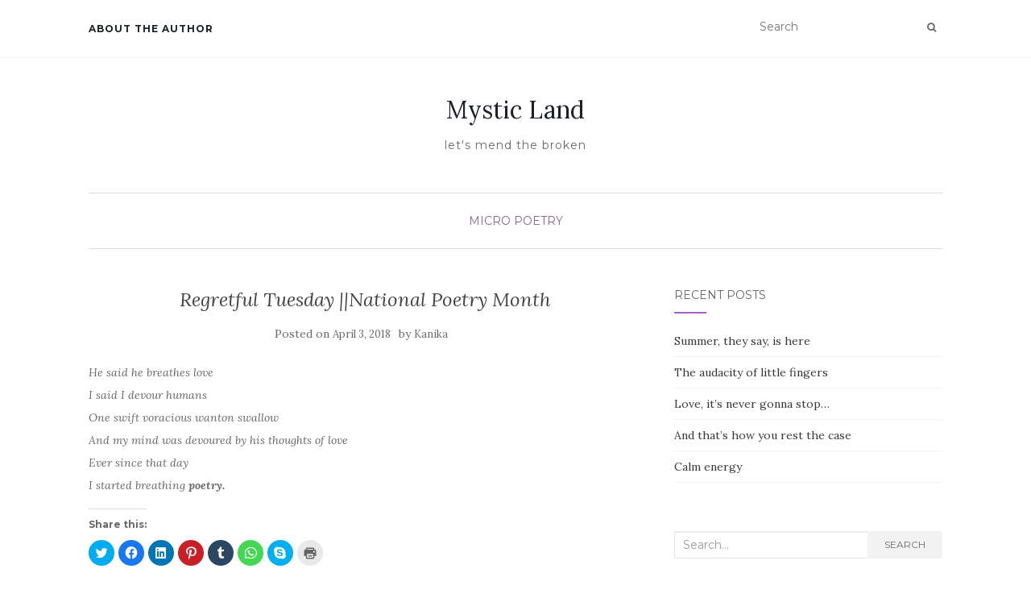

--- FILE ---
content_type: text/html; charset=UTF-8
request_url: https://kanikachughs.com/regretful-tuesday-national-poetry-month/
body_size: 13896
content:
<!doctype html>
	<!--[if !IE]>
	<html class="no-js non-ie" lang="en-GB"> <![endif]-->
	<!--[if IE 7 ]>
	<html class="no-js ie7" lang="en-GB"> <![endif]-->
	<!--[if IE 8 ]>
	<html class="no-js ie8" lang="en-GB"> <![endif]-->
	<!--[if IE 9 ]>
	<html class="no-js ie9" lang="en-GB"> <![endif]-->
	<!--[if gt IE 9]><!-->
<html class="no-js" lang="en-GB"> <!--<![endif]-->
<head>
<meta charset="UTF-8">
<meta name="viewport" content="width=device-width, initial-scale=1">
<link rel="profile" href="http://gmpg.org/xfn/11">
<link rel="pingback" href="https://kanikachughs.com/xmlrpc.php">

<title>Regretful Tuesday ||National Poetry Month &#8211; Mystic Land</title>
<meta name='robots' content='max-image-preview:large' />
<link rel='dns-prefetch' href='//secure.gravatar.com' />
<link rel='dns-prefetch' href='//fonts.googleapis.com' />
<link rel='dns-prefetch' href='//v0.wordpress.com' />
<link rel='dns-prefetch' href='//i0.wp.com' />
<link rel='dns-prefetch' href='//widgets.wp.com' />
<link rel='dns-prefetch' href='//s0.wp.com' />
<link rel='dns-prefetch' href='//0.gravatar.com' />
<link rel='dns-prefetch' href='//1.gravatar.com' />
<link rel='dns-prefetch' href='//2.gravatar.com' />
<link rel="alternate" type="application/rss+xml" title="Mystic Land &raquo; Feed" href="https://kanikachughs.com/feed/" />
<link rel="alternate" type="application/rss+xml" title="Mystic Land &raquo; Comments Feed" href="https://kanikachughs.com/comments/feed/" />
<link rel="alternate" type="application/rss+xml" title="Mystic Land &raquo; Regretful Tuesday ||National Poetry Month Comments Feed" href="https://kanikachughs.com/regretful-tuesday-national-poetry-month/feed/" />
<script type="text/javascript">
window._wpemojiSettings = {"baseUrl":"https:\/\/s.w.org\/images\/core\/emoji\/14.0.0\/72x72\/","ext":".png","svgUrl":"https:\/\/s.w.org\/images\/core\/emoji\/14.0.0\/svg\/","svgExt":".svg","source":{"concatemoji":"https:\/\/kanikachughs.com\/wp-includes\/js\/wp-emoji-release.min.js?ver=6.1.9"}};
/*! This file is auto-generated */
!function(e,a,t){var n,r,o,i=a.createElement("canvas"),p=i.getContext&&i.getContext("2d");function s(e,t){var a=String.fromCharCode,e=(p.clearRect(0,0,i.width,i.height),p.fillText(a.apply(this,e),0,0),i.toDataURL());return p.clearRect(0,0,i.width,i.height),p.fillText(a.apply(this,t),0,0),e===i.toDataURL()}function c(e){var t=a.createElement("script");t.src=e,t.defer=t.type="text/javascript",a.getElementsByTagName("head")[0].appendChild(t)}for(o=Array("flag","emoji"),t.supports={everything:!0,everythingExceptFlag:!0},r=0;r<o.length;r++)t.supports[o[r]]=function(e){if(p&&p.fillText)switch(p.textBaseline="top",p.font="600 32px Arial",e){case"flag":return s([127987,65039,8205,9895,65039],[127987,65039,8203,9895,65039])?!1:!s([55356,56826,55356,56819],[55356,56826,8203,55356,56819])&&!s([55356,57332,56128,56423,56128,56418,56128,56421,56128,56430,56128,56423,56128,56447],[55356,57332,8203,56128,56423,8203,56128,56418,8203,56128,56421,8203,56128,56430,8203,56128,56423,8203,56128,56447]);case"emoji":return!s([129777,127995,8205,129778,127999],[129777,127995,8203,129778,127999])}return!1}(o[r]),t.supports.everything=t.supports.everything&&t.supports[o[r]],"flag"!==o[r]&&(t.supports.everythingExceptFlag=t.supports.everythingExceptFlag&&t.supports[o[r]]);t.supports.everythingExceptFlag=t.supports.everythingExceptFlag&&!t.supports.flag,t.DOMReady=!1,t.readyCallback=function(){t.DOMReady=!0},t.supports.everything||(n=function(){t.readyCallback()},a.addEventListener?(a.addEventListener("DOMContentLoaded",n,!1),e.addEventListener("load",n,!1)):(e.attachEvent("onload",n),a.attachEvent("onreadystatechange",function(){"complete"===a.readyState&&t.readyCallback()})),(e=t.source||{}).concatemoji?c(e.concatemoji):e.wpemoji&&e.twemoji&&(c(e.twemoji),c(e.wpemoji)))}(window,document,window._wpemojiSettings);
</script>
<style type="text/css">
img.wp-smiley,
img.emoji {
	display: inline !important;
	border: none !important;
	box-shadow: none !important;
	height: 1em !important;
	width: 1em !important;
	margin: 0 0.07em !important;
	vertical-align: -0.1em !important;
	background: none !important;
	padding: 0 !important;
}
</style>
	<!-- `jetpack_related-posts` is included in the concatenated jetpack.css -->
<link rel='stylesheet' id='wp-block-library-css' href='https://kanikachughs.com/wp-includes/css/dist/block-library/style.min.css?ver=6.1.9' type='text/css' media='all' />
<style id='wp-block-library-inline-css' type='text/css'>
.has-text-align-justify{text-align:justify;}
</style>
<link rel='stylesheet' id='mediaelement-css' href='https://kanikachughs.com/wp-includes/js/mediaelement/mediaelementplayer-legacy.min.css?ver=4.2.17' type='text/css' media='all' />
<link rel='stylesheet' id='wp-mediaelement-css' href='https://kanikachughs.com/wp-includes/js/mediaelement/wp-mediaelement.min.css?ver=6.1.9' type='text/css' media='all' />
<link rel='stylesheet' id='classic-theme-styles-css' href='https://kanikachughs.com/wp-includes/css/classic-themes.min.css?ver=1' type='text/css' media='all' />
<style id='global-styles-inline-css' type='text/css'>
body{--wp--preset--color--black: #000000;--wp--preset--color--cyan-bluish-gray: #abb8c3;--wp--preset--color--white: #ffffff;--wp--preset--color--pale-pink: #f78da7;--wp--preset--color--vivid-red: #cf2e2e;--wp--preset--color--luminous-vivid-orange: #ff6900;--wp--preset--color--luminous-vivid-amber: #fcb900;--wp--preset--color--light-green-cyan: #7bdcb5;--wp--preset--color--vivid-green-cyan: #00d084;--wp--preset--color--pale-cyan-blue: #8ed1fc;--wp--preset--color--vivid-cyan-blue: #0693e3;--wp--preset--color--vivid-purple: #9b51e0;--wp--preset--gradient--vivid-cyan-blue-to-vivid-purple: linear-gradient(135deg,rgba(6,147,227,1) 0%,rgb(155,81,224) 100%);--wp--preset--gradient--light-green-cyan-to-vivid-green-cyan: linear-gradient(135deg,rgb(122,220,180) 0%,rgb(0,208,130) 100%);--wp--preset--gradient--luminous-vivid-amber-to-luminous-vivid-orange: linear-gradient(135deg,rgba(252,185,0,1) 0%,rgba(255,105,0,1) 100%);--wp--preset--gradient--luminous-vivid-orange-to-vivid-red: linear-gradient(135deg,rgba(255,105,0,1) 0%,rgb(207,46,46) 100%);--wp--preset--gradient--very-light-gray-to-cyan-bluish-gray: linear-gradient(135deg,rgb(238,238,238) 0%,rgb(169,184,195) 100%);--wp--preset--gradient--cool-to-warm-spectrum: linear-gradient(135deg,rgb(74,234,220) 0%,rgb(151,120,209) 20%,rgb(207,42,186) 40%,rgb(238,44,130) 60%,rgb(251,105,98) 80%,rgb(254,248,76) 100%);--wp--preset--gradient--blush-light-purple: linear-gradient(135deg,rgb(255,206,236) 0%,rgb(152,150,240) 100%);--wp--preset--gradient--blush-bordeaux: linear-gradient(135deg,rgb(254,205,165) 0%,rgb(254,45,45) 50%,rgb(107,0,62) 100%);--wp--preset--gradient--luminous-dusk: linear-gradient(135deg,rgb(255,203,112) 0%,rgb(199,81,192) 50%,rgb(65,88,208) 100%);--wp--preset--gradient--pale-ocean: linear-gradient(135deg,rgb(255,245,203) 0%,rgb(182,227,212) 50%,rgb(51,167,181) 100%);--wp--preset--gradient--electric-grass: linear-gradient(135deg,rgb(202,248,128) 0%,rgb(113,206,126) 100%);--wp--preset--gradient--midnight: linear-gradient(135deg,rgb(2,3,129) 0%,rgb(40,116,252) 100%);--wp--preset--duotone--dark-grayscale: url('#wp-duotone-dark-grayscale');--wp--preset--duotone--grayscale: url('#wp-duotone-grayscale');--wp--preset--duotone--purple-yellow: url('#wp-duotone-purple-yellow');--wp--preset--duotone--blue-red: url('#wp-duotone-blue-red');--wp--preset--duotone--midnight: url('#wp-duotone-midnight');--wp--preset--duotone--magenta-yellow: url('#wp-duotone-magenta-yellow');--wp--preset--duotone--purple-green: url('#wp-duotone-purple-green');--wp--preset--duotone--blue-orange: url('#wp-duotone-blue-orange');--wp--preset--font-size--small: 13px;--wp--preset--font-size--medium: 20px;--wp--preset--font-size--large: 36px;--wp--preset--font-size--x-large: 42px;--wp--preset--spacing--20: 0.44rem;--wp--preset--spacing--30: 0.67rem;--wp--preset--spacing--40: 1rem;--wp--preset--spacing--50: 1.5rem;--wp--preset--spacing--60: 2.25rem;--wp--preset--spacing--70: 3.38rem;--wp--preset--spacing--80: 5.06rem;}:where(.is-layout-flex){gap: 0.5em;}body .is-layout-flow > .alignleft{float: left;margin-inline-start: 0;margin-inline-end: 2em;}body .is-layout-flow > .alignright{float: right;margin-inline-start: 2em;margin-inline-end: 0;}body .is-layout-flow > .aligncenter{margin-left: auto !important;margin-right: auto !important;}body .is-layout-constrained > .alignleft{float: left;margin-inline-start: 0;margin-inline-end: 2em;}body .is-layout-constrained > .alignright{float: right;margin-inline-start: 2em;margin-inline-end: 0;}body .is-layout-constrained > .aligncenter{margin-left: auto !important;margin-right: auto !important;}body .is-layout-constrained > :where(:not(.alignleft):not(.alignright):not(.alignfull)){max-width: var(--wp--style--global--content-size);margin-left: auto !important;margin-right: auto !important;}body .is-layout-constrained > .alignwide{max-width: var(--wp--style--global--wide-size);}body .is-layout-flex{display: flex;}body .is-layout-flex{flex-wrap: wrap;align-items: center;}body .is-layout-flex > *{margin: 0;}:where(.wp-block-columns.is-layout-flex){gap: 2em;}.has-black-color{color: var(--wp--preset--color--black) !important;}.has-cyan-bluish-gray-color{color: var(--wp--preset--color--cyan-bluish-gray) !important;}.has-white-color{color: var(--wp--preset--color--white) !important;}.has-pale-pink-color{color: var(--wp--preset--color--pale-pink) !important;}.has-vivid-red-color{color: var(--wp--preset--color--vivid-red) !important;}.has-luminous-vivid-orange-color{color: var(--wp--preset--color--luminous-vivid-orange) !important;}.has-luminous-vivid-amber-color{color: var(--wp--preset--color--luminous-vivid-amber) !important;}.has-light-green-cyan-color{color: var(--wp--preset--color--light-green-cyan) !important;}.has-vivid-green-cyan-color{color: var(--wp--preset--color--vivid-green-cyan) !important;}.has-pale-cyan-blue-color{color: var(--wp--preset--color--pale-cyan-blue) !important;}.has-vivid-cyan-blue-color{color: var(--wp--preset--color--vivid-cyan-blue) !important;}.has-vivid-purple-color{color: var(--wp--preset--color--vivid-purple) !important;}.has-black-background-color{background-color: var(--wp--preset--color--black) !important;}.has-cyan-bluish-gray-background-color{background-color: var(--wp--preset--color--cyan-bluish-gray) !important;}.has-white-background-color{background-color: var(--wp--preset--color--white) !important;}.has-pale-pink-background-color{background-color: var(--wp--preset--color--pale-pink) !important;}.has-vivid-red-background-color{background-color: var(--wp--preset--color--vivid-red) !important;}.has-luminous-vivid-orange-background-color{background-color: var(--wp--preset--color--luminous-vivid-orange) !important;}.has-luminous-vivid-amber-background-color{background-color: var(--wp--preset--color--luminous-vivid-amber) !important;}.has-light-green-cyan-background-color{background-color: var(--wp--preset--color--light-green-cyan) !important;}.has-vivid-green-cyan-background-color{background-color: var(--wp--preset--color--vivid-green-cyan) !important;}.has-pale-cyan-blue-background-color{background-color: var(--wp--preset--color--pale-cyan-blue) !important;}.has-vivid-cyan-blue-background-color{background-color: var(--wp--preset--color--vivid-cyan-blue) !important;}.has-vivid-purple-background-color{background-color: var(--wp--preset--color--vivid-purple) !important;}.has-black-border-color{border-color: var(--wp--preset--color--black) !important;}.has-cyan-bluish-gray-border-color{border-color: var(--wp--preset--color--cyan-bluish-gray) !important;}.has-white-border-color{border-color: var(--wp--preset--color--white) !important;}.has-pale-pink-border-color{border-color: var(--wp--preset--color--pale-pink) !important;}.has-vivid-red-border-color{border-color: var(--wp--preset--color--vivid-red) !important;}.has-luminous-vivid-orange-border-color{border-color: var(--wp--preset--color--luminous-vivid-orange) !important;}.has-luminous-vivid-amber-border-color{border-color: var(--wp--preset--color--luminous-vivid-amber) !important;}.has-light-green-cyan-border-color{border-color: var(--wp--preset--color--light-green-cyan) !important;}.has-vivid-green-cyan-border-color{border-color: var(--wp--preset--color--vivid-green-cyan) !important;}.has-pale-cyan-blue-border-color{border-color: var(--wp--preset--color--pale-cyan-blue) !important;}.has-vivid-cyan-blue-border-color{border-color: var(--wp--preset--color--vivid-cyan-blue) !important;}.has-vivid-purple-border-color{border-color: var(--wp--preset--color--vivid-purple) !important;}.has-vivid-cyan-blue-to-vivid-purple-gradient-background{background: var(--wp--preset--gradient--vivid-cyan-blue-to-vivid-purple) !important;}.has-light-green-cyan-to-vivid-green-cyan-gradient-background{background: var(--wp--preset--gradient--light-green-cyan-to-vivid-green-cyan) !important;}.has-luminous-vivid-amber-to-luminous-vivid-orange-gradient-background{background: var(--wp--preset--gradient--luminous-vivid-amber-to-luminous-vivid-orange) !important;}.has-luminous-vivid-orange-to-vivid-red-gradient-background{background: var(--wp--preset--gradient--luminous-vivid-orange-to-vivid-red) !important;}.has-very-light-gray-to-cyan-bluish-gray-gradient-background{background: var(--wp--preset--gradient--very-light-gray-to-cyan-bluish-gray) !important;}.has-cool-to-warm-spectrum-gradient-background{background: var(--wp--preset--gradient--cool-to-warm-spectrum) !important;}.has-blush-light-purple-gradient-background{background: var(--wp--preset--gradient--blush-light-purple) !important;}.has-blush-bordeaux-gradient-background{background: var(--wp--preset--gradient--blush-bordeaux) !important;}.has-luminous-dusk-gradient-background{background: var(--wp--preset--gradient--luminous-dusk) !important;}.has-pale-ocean-gradient-background{background: var(--wp--preset--gradient--pale-ocean) !important;}.has-electric-grass-gradient-background{background: var(--wp--preset--gradient--electric-grass) !important;}.has-midnight-gradient-background{background: var(--wp--preset--gradient--midnight) !important;}.has-small-font-size{font-size: var(--wp--preset--font-size--small) !important;}.has-medium-font-size{font-size: var(--wp--preset--font-size--medium) !important;}.has-large-font-size{font-size: var(--wp--preset--font-size--large) !important;}.has-x-large-font-size{font-size: var(--wp--preset--font-size--x-large) !important;}
.wp-block-navigation a:where(:not(.wp-element-button)){color: inherit;}
:where(.wp-block-columns.is-layout-flex){gap: 2em;}
.wp-block-pullquote{font-size: 1.5em;line-height: 1.6;}
</style>
<!-- `jetpack_likes` is included in the concatenated jetpack.css -->
<link rel='stylesheet' id='activello-bootstrap-css' href='https://kanikachughs.com/wp-content/themes/activello/assets/css/bootstrap.min.css?ver=6.1.9' type='text/css' media='all' />
<link rel='stylesheet' id='activello-icons-css' href='https://kanikachughs.com/wp-content/themes/activello/assets/css/font-awesome.min.css?ver=6.1.9' type='text/css' media='all' />
<link rel='stylesheet' id='activello-fonts-css' href='//fonts.googleapis.com/css?family=Lora%3A400%2C400italic%2C700%2C700italic%7CMontserrat%3A400%2C700%7CMaven+Pro%3A400%2C700&#038;ver=6.1.9' type='text/css' media='all' />
<link rel='stylesheet' id='activello-style-css' href='https://kanikachughs.com/wp-content/themes/activello/style.css?ver=6.1.9' type='text/css' media='all' />
<!-- `jetpack-subscriptions` is included in the concatenated jetpack.css -->
<!-- `sharedaddy` is included in the concatenated jetpack.css -->
<link rel='stylesheet' id='social-logos-css' href='https://kanikachughs.com/wp-content/plugins/jetpack/_inc/social-logos/social-logos.min.css?ver=11.8.6' type='text/css' media='all' />
<link rel='stylesheet' id='jetpack_css-css' href='https://kanikachughs.com/wp-content/plugins/jetpack/css/jetpack.css?ver=11.8.6' type='text/css' media='all' />
<script type='text/javascript' id='jetpack_related-posts-js-extra'>
/* <![CDATA[ */
var related_posts_js_options = {"post_heading":"h4"};
/* ]]> */
</script>
<script type='text/javascript' src='https://kanikachughs.com/wp-content/plugins/jetpack/_inc/build/related-posts/related-posts.min.js?ver=20211209' id='jetpack_related-posts-js'></script>
<script type='text/javascript' src='https://kanikachughs.com/wp-includes/js/jquery/jquery.min.js?ver=3.6.1' id='jquery-core-js'></script>
<script type='text/javascript' src='https://kanikachughs.com/wp-includes/js/jquery/jquery-migrate.min.js?ver=3.3.2' id='jquery-migrate-js'></script>
<script type='text/javascript' src='https://kanikachughs.com/wp-content/themes/activello/assets/js/vendor/modernizr.min.js?ver=6.1.9' id='activello-modernizr-js'></script>
<script type='text/javascript' src='https://kanikachughs.com/wp-content/themes/activello/assets/js/vendor/bootstrap.min.js?ver=6.1.9' id='activello-bootstrapjs-js'></script>
<script type='text/javascript' src='https://kanikachughs.com/wp-content/themes/activello/assets/js/functions.min.js?ver=6.1.9' id='activello-functions-js'></script>
<link rel="https://api.w.org/" href="https://kanikachughs.com/wp-json/" /><link rel="alternate" type="application/json" href="https://kanikachughs.com/wp-json/wp/v2/posts/2754" /><link rel="EditURI" type="application/rsd+xml" title="RSD" href="https://kanikachughs.com/xmlrpc.php?rsd" />
<link rel="wlwmanifest" type="application/wlwmanifest+xml" href="https://kanikachughs.com/wp-includes/wlwmanifest.xml" />
<meta name="generator" content="WordPress 6.1.9" />
<link rel="canonical" href="https://kanikachughs.com/regretful-tuesday-national-poetry-month/" />
<link rel='shortlink' href='https://wp.me/p95Fdd-Iq' />
<link rel="alternate" type="application/json+oembed" href="https://kanikachughs.com/wp-json/oembed/1.0/embed?url=https%3A%2F%2Fkanikachughs.com%2Fregretful-tuesday-national-poetry-month%2F" />
<link rel="alternate" type="text/xml+oembed" href="https://kanikachughs.com/wp-json/oembed/1.0/embed?url=https%3A%2F%2Fkanikachughs.com%2Fregretful-tuesday-national-poetry-month%2F&#038;format=xml" />
	<style>img#wpstats{display:none}</style>
		<style type="text/css"></style>	<style type="text/css">
		#social li{
			display: inline-block;
		}
		#social li,
		#social ul {
			border: 0!important;
			list-style: none;
			padding-left: 0;
			text-align: center;
		}
		#social li a[href*="twitter.com"] .fa:before,
		.fa-twitter:before {
			content: "\f099"
		}
		#social li a[href*="facebook.com"] .fa:before,
		.fa-facebook-f:before,
		.fa-facebook:before {
			content: "\f09a"
		}
		#social li a[href*="github.com"] .fa:before,
		.fa-github:before {
			content: "\f09b"
		}
		#social li a[href*="/feed"] .fa:before,
		.fa-rss:before {
			content: "\f09e"
		}
		#social li a[href*="pinterest.com"] .fa:before,
		.fa-pinterest:before {
			content: "\f0d2"
		}
		#social li a[href*="plus.google.com"] .fa:before,
		.fa-google-plus:before {
			content: "\f0d5"
		}
		#social li a[href*="linkedin.com"] .fa:before,
		.fa-linkedin:before {
			content: "\f0e1"
		}
		#social li a[href*="youtube.com"] .fa:before,
		.fa-youtube:before {
			content: "\f167"
		}
		#social li a[href*="instagram.com"] .fa:before,
		.fa-instagram:before {
			content: "\f16d"
		}
		#social li a[href*="flickr.com"] .fa:before,
		.fa-flickr:before {
			content: "\f16e"
		}
		#social li a[href*="tumblr.com"] .fa:before,
		.fa-tumblr:before {
			content: "\f173"
		}
		#social li a[href*="dribbble.com"] .fa:before,
		.fa-dribbble:before {
			content: "\f17d"
		}
		#social li a[href*="skype.com"] .fa:before,
		.fa-skype:before {
			content: "\f17e"
		}
		#social li a[href*="foursquare.com"] .fa:before,
		.fa-foursquare:before {
			content: "\f180"
		}
		#social li a[href*="vimeo.com"] .fa:before,
		.fa-vimeo-square:before {
			content: "\f194"
		}
		#social li a[href*="weheartit.com"] .fa:before,
		.fa-heart:before {
			content: "\f004"
		}
		#social li a[href*="spotify.com"] .fa:before,
		.fa-spotify:before {
			content: "\f1bc"
		}
		#social li a[href*="soundcloud.com"] .fa:before,
		.fa-soundcloud:before {
			content: "\f1be"
		}
	</style><style type="text/css">.recentcomments a{display:inline !important;padding:0 !important;margin:0 !important;}</style>
<!-- Jetpack Open Graph Tags -->
<meta property="og:type" content="article" />
<meta property="og:title" content="Regretful Tuesday ||National Poetry Month" />
<meta property="og:url" content="https://kanikachughs.com/regretful-tuesday-national-poetry-month/" />
<meta property="og:description" content="He said he breathes love I said I devour humans One swift voracious wanton swallow And my mind was devoured by his thoughts of love Ever since that day I started breathing poetry." />
<meta property="article:published_time" content="2018-04-03T06:36:39+00:00" />
<meta property="article:modified_time" content="2018-04-03T16:17:12+00:00" />
<meta property="og:site_name" content="Mystic Land" />
<meta property="og:image" content="https://i0.wp.com/kanikachughs.com/wp-content/uploads/2020/10/wp-1603724726076.jpg?fit=1920%2C1920&#038;ssl=1" />
<meta property="og:image:width" content="1920" />
<meta property="og:image:height" content="1920" />
<meta property="og:image:alt" content="" />
<meta property="og:locale" content="en_GB" />
<meta name="twitter:creator" content="@Kanikschugh" />
<meta name="twitter:site" content="@kanikschugh" />
<meta name="twitter:text:title" content="Regretful Tuesday ||National Poetry Month" />
<meta name="twitter:image" content="https://i0.wp.com/kanikachughs.com/wp-content/uploads/2020/10/wp-1603724726076.jpg?fit=240%2C240&amp;ssl=1" />
<meta name="twitter:card" content="summary" />

<!-- End Jetpack Open Graph Tags -->
<link rel="icon" href="https://i0.wp.com/kanikachughs.com/wp-content/uploads/2020/10/wp-1603724726076.jpg?fit=32%2C32&#038;ssl=1" sizes="32x32" />
<link rel="icon" href="https://i0.wp.com/kanikachughs.com/wp-content/uploads/2020/10/wp-1603724726076.jpg?fit=192%2C192&#038;ssl=1" sizes="192x192" />
<link rel="apple-touch-icon" href="https://i0.wp.com/kanikachughs.com/wp-content/uploads/2020/10/wp-1603724726076.jpg?fit=180%2C180&#038;ssl=1" />
<meta name="msapplication-TileImage" content="https://i0.wp.com/kanikachughs.com/wp-content/uploads/2020/10/wp-1603724726076.jpg?fit=270%2C270&#038;ssl=1" />

</head>

<body class="post-template-default single single-post postid-2754 single-format-standard has-sidebar-right">
<svg xmlns="http://www.w3.org/2000/svg" viewBox="0 0 0 0" width="0" height="0" focusable="false" role="none" style="visibility: hidden; position: absolute; left: -9999px; overflow: hidden;" ><defs><filter id="wp-duotone-dark-grayscale"><feColorMatrix color-interpolation-filters="sRGB" type="matrix" values=" .299 .587 .114 0 0 .299 .587 .114 0 0 .299 .587 .114 0 0 .299 .587 .114 0 0 " /><feComponentTransfer color-interpolation-filters="sRGB" ><feFuncR type="table" tableValues="0 0.49803921568627" /><feFuncG type="table" tableValues="0 0.49803921568627" /><feFuncB type="table" tableValues="0 0.49803921568627" /><feFuncA type="table" tableValues="1 1" /></feComponentTransfer><feComposite in2="SourceGraphic" operator="in" /></filter></defs></svg><svg xmlns="http://www.w3.org/2000/svg" viewBox="0 0 0 0" width="0" height="0" focusable="false" role="none" style="visibility: hidden; position: absolute; left: -9999px; overflow: hidden;" ><defs><filter id="wp-duotone-grayscale"><feColorMatrix color-interpolation-filters="sRGB" type="matrix" values=" .299 .587 .114 0 0 .299 .587 .114 0 0 .299 .587 .114 0 0 .299 .587 .114 0 0 " /><feComponentTransfer color-interpolation-filters="sRGB" ><feFuncR type="table" tableValues="0 1" /><feFuncG type="table" tableValues="0 1" /><feFuncB type="table" tableValues="0 1" /><feFuncA type="table" tableValues="1 1" /></feComponentTransfer><feComposite in2="SourceGraphic" operator="in" /></filter></defs></svg><svg xmlns="http://www.w3.org/2000/svg" viewBox="0 0 0 0" width="0" height="0" focusable="false" role="none" style="visibility: hidden; position: absolute; left: -9999px; overflow: hidden;" ><defs><filter id="wp-duotone-purple-yellow"><feColorMatrix color-interpolation-filters="sRGB" type="matrix" values=" .299 .587 .114 0 0 .299 .587 .114 0 0 .299 .587 .114 0 0 .299 .587 .114 0 0 " /><feComponentTransfer color-interpolation-filters="sRGB" ><feFuncR type="table" tableValues="0.54901960784314 0.98823529411765" /><feFuncG type="table" tableValues="0 1" /><feFuncB type="table" tableValues="0.71764705882353 0.25490196078431" /><feFuncA type="table" tableValues="1 1" /></feComponentTransfer><feComposite in2="SourceGraphic" operator="in" /></filter></defs></svg><svg xmlns="http://www.w3.org/2000/svg" viewBox="0 0 0 0" width="0" height="0" focusable="false" role="none" style="visibility: hidden; position: absolute; left: -9999px; overflow: hidden;" ><defs><filter id="wp-duotone-blue-red"><feColorMatrix color-interpolation-filters="sRGB" type="matrix" values=" .299 .587 .114 0 0 .299 .587 .114 0 0 .299 .587 .114 0 0 .299 .587 .114 0 0 " /><feComponentTransfer color-interpolation-filters="sRGB" ><feFuncR type="table" tableValues="0 1" /><feFuncG type="table" tableValues="0 0.27843137254902" /><feFuncB type="table" tableValues="0.5921568627451 0.27843137254902" /><feFuncA type="table" tableValues="1 1" /></feComponentTransfer><feComposite in2="SourceGraphic" operator="in" /></filter></defs></svg><svg xmlns="http://www.w3.org/2000/svg" viewBox="0 0 0 0" width="0" height="0" focusable="false" role="none" style="visibility: hidden; position: absolute; left: -9999px; overflow: hidden;" ><defs><filter id="wp-duotone-midnight"><feColorMatrix color-interpolation-filters="sRGB" type="matrix" values=" .299 .587 .114 0 0 .299 .587 .114 0 0 .299 .587 .114 0 0 .299 .587 .114 0 0 " /><feComponentTransfer color-interpolation-filters="sRGB" ><feFuncR type="table" tableValues="0 0" /><feFuncG type="table" tableValues="0 0.64705882352941" /><feFuncB type="table" tableValues="0 1" /><feFuncA type="table" tableValues="1 1" /></feComponentTransfer><feComposite in2="SourceGraphic" operator="in" /></filter></defs></svg><svg xmlns="http://www.w3.org/2000/svg" viewBox="0 0 0 0" width="0" height="0" focusable="false" role="none" style="visibility: hidden; position: absolute; left: -9999px; overflow: hidden;" ><defs><filter id="wp-duotone-magenta-yellow"><feColorMatrix color-interpolation-filters="sRGB" type="matrix" values=" .299 .587 .114 0 0 .299 .587 .114 0 0 .299 .587 .114 0 0 .299 .587 .114 0 0 " /><feComponentTransfer color-interpolation-filters="sRGB" ><feFuncR type="table" tableValues="0.78039215686275 1" /><feFuncG type="table" tableValues="0 0.94901960784314" /><feFuncB type="table" tableValues="0.35294117647059 0.47058823529412" /><feFuncA type="table" tableValues="1 1" /></feComponentTransfer><feComposite in2="SourceGraphic" operator="in" /></filter></defs></svg><svg xmlns="http://www.w3.org/2000/svg" viewBox="0 0 0 0" width="0" height="0" focusable="false" role="none" style="visibility: hidden; position: absolute; left: -9999px; overflow: hidden;" ><defs><filter id="wp-duotone-purple-green"><feColorMatrix color-interpolation-filters="sRGB" type="matrix" values=" .299 .587 .114 0 0 .299 .587 .114 0 0 .299 .587 .114 0 0 .299 .587 .114 0 0 " /><feComponentTransfer color-interpolation-filters="sRGB" ><feFuncR type="table" tableValues="0.65098039215686 0.40392156862745" /><feFuncG type="table" tableValues="0 1" /><feFuncB type="table" tableValues="0.44705882352941 0.4" /><feFuncA type="table" tableValues="1 1" /></feComponentTransfer><feComposite in2="SourceGraphic" operator="in" /></filter></defs></svg><svg xmlns="http://www.w3.org/2000/svg" viewBox="0 0 0 0" width="0" height="0" focusable="false" role="none" style="visibility: hidden; position: absolute; left: -9999px; overflow: hidden;" ><defs><filter id="wp-duotone-blue-orange"><feColorMatrix color-interpolation-filters="sRGB" type="matrix" values=" .299 .587 .114 0 0 .299 .587 .114 0 0 .299 .587 .114 0 0 .299 .587 .114 0 0 " /><feComponentTransfer color-interpolation-filters="sRGB" ><feFuncR type="table" tableValues="0.098039215686275 1" /><feFuncG type="table" tableValues="0 0.66274509803922" /><feFuncB type="table" tableValues="0.84705882352941 0.41960784313725" /><feFuncA type="table" tableValues="1 1" /></feComponentTransfer><feComposite in2="SourceGraphic" operator="in" /></filter></defs></svg><div id="page" class="hfeed site">

	<header id="masthead" class="site-header" role="banner">
		<nav class="navbar navbar-default" role="navigation">
			<div class="container">
				<div class="row">
					<div class="site-navigation-inner col-sm-12">
						<div class="navbar-header">
							<button type="button" class="btn navbar-toggle" data-toggle="collapse" data-target=".navbar-ex1-collapse">
								<span class="sr-only">Toggle navigation</span>
								<span class="icon-bar"></span>
								<span class="icon-bar"></span>
								<span class="icon-bar"></span>
							</button>
						</div>
						<div class="collapse navbar-collapse navbar-ex1-collapse"><ul class="nav navbar-nav"><li class="page_item page-item-65"><a href="https://kanikachughs.com/hi-stranger/">About the Author</a></li>
</ul></div>
						<div class="nav-search"><form action="https://kanikachughs.com/" method="get"><input type="text" name="s" value="" placeholder="Search"><button type="submit" class="header-search-icon" name="submit" id="searchsubmit" value="Search"><i class="fa fa-search"></i></button></form>							
						</div>
					</div>
				</div>
			</div>
		</nav><!-- .site-navigation -->

		
		<div class="container">
			<div id="logo">
				<span class="site-name">
																			<a class="navbar-brand" href="https://kanikachughs.com/" title="Mystic Land" rel="home">Mystic Land</a>
									
									</span><!-- end of .site-name -->

									<div class="tagline">let&#039;s mend the broken</div>
							</div><!-- end of #logo -->

						<div id="line"></div>
					</div>

	</header><!-- #masthead -->


	<div id="content" class="site-content">

		<div class="top-section">
					</div>

		<div class="container main-content-area">

						<div class="cat-title">
				<ul class="post-categories">
	<li><a href="https://kanikachughs.com/topics/short-poems/" rel="category tag">Micro Poetry</a></li></ul>			</div>
									
			<div class="row">
				<div class="main-content-inner col-sm-12 col-md-8 side-right">

	<div id="primary" class="content-area">
		<main id="main" class="site-main" role="main">

		
			
<article id="post-2754" class="post-2754 post type-post status-publish format-standard hentry category-short-poems tag-amwriting tag-blog tag-change tag-kanikachugh tag-loss tag-love tag-love-poetry tag-mysticland tag-nationalpoetrymonth tag-poem tag-regretful tag-regretful-poem tag-tuesday-thoughts">
	<div class="blog-item-wrap">
		<div class="post-inner-content">
			<header class="entry-header page-header">
				<h1 class="entry-title">Regretful Tuesday ||National Poetry Month</h1>

								<div class="entry-meta">
					<span class="posted-on">Posted on <a href="https://kanikachughs.com/regretful-tuesday-national-poetry-month/" rel="bookmark"><time class="entry-date published" datetime="2018-04-03T12:06:39+05:30">April 3, 2018</time><time class="updated" datetime="2018-04-03T21:47:12+05:30">April 3, 2018</time></a></span>by <span class="author vcard"><a class="url fn n" href="https://kanikachughs.com/author/kanika/">Kanika</a></span>
					
				</div><!-- .entry-meta -->
							</header><!-- .entry-header -->
			
			<a href="https://kanikachughs.com/regretful-tuesday-national-poetry-month/" title="Regretful Tuesday ||National Poetry Month" >
							</a>
			
			<div class="entry-content">

				<p><i>He said he breathes love </i><br />
<i>I said I devour humans</i><br />
<i>One swift voracious wanton swallow </i><br />
<i>And my mind was devoured by his thoughts of love</i><br />
<i>Ever since that day</i><br />
<i>I started breathing </i><b><i>poetry.</i></b><i> </i></p>
<div class="sharedaddy sd-sharing-enabled"><div class="robots-nocontent sd-block sd-social sd-social-icon sd-sharing"><h3 class="sd-title">Share this:</h3><div class="sd-content"><ul><li class="share-twitter"><a rel="nofollow noopener noreferrer" data-shared="sharing-twitter-2754" class="share-twitter sd-button share-icon no-text" href="https://kanikachughs.com/regretful-tuesday-national-poetry-month/?share=twitter" target="_blank" title="Click to share on Twitter" ><span></span><span class="sharing-screen-reader-text">Click to share on Twitter (Opens in new window)</span></a></li><li class="share-facebook"><a rel="nofollow noopener noreferrer" data-shared="sharing-facebook-2754" class="share-facebook sd-button share-icon no-text" href="https://kanikachughs.com/regretful-tuesday-national-poetry-month/?share=facebook" target="_blank" title="Click to share on Facebook" ><span></span><span class="sharing-screen-reader-text">Click to share on Facebook (Opens in new window)</span></a></li><li class="share-linkedin"><a rel="nofollow noopener noreferrer" data-shared="sharing-linkedin-2754" class="share-linkedin sd-button share-icon no-text" href="https://kanikachughs.com/regretful-tuesday-national-poetry-month/?share=linkedin" target="_blank" title="Click to share on LinkedIn" ><span></span><span class="sharing-screen-reader-text">Click to share on LinkedIn (Opens in new window)</span></a></li><li class="share-pinterest"><a rel="nofollow noopener noreferrer" data-shared="sharing-pinterest-2754" class="share-pinterest sd-button share-icon no-text" href="https://kanikachughs.com/regretful-tuesday-national-poetry-month/?share=pinterest" target="_blank" title="Click to share on Pinterest" ><span></span><span class="sharing-screen-reader-text">Click to share on Pinterest (Opens in new window)</span></a></li><li class="share-tumblr"><a rel="nofollow noopener noreferrer" data-shared="" class="share-tumblr sd-button share-icon no-text" href="https://kanikachughs.com/regretful-tuesday-national-poetry-month/?share=tumblr" target="_blank" title="Click to share on Tumblr" ><span></span><span class="sharing-screen-reader-text">Click to share on Tumblr (Opens in new window)</span></a></li><li class="share-jetpack-whatsapp"><a rel="nofollow noopener noreferrer" data-shared="" class="share-jetpack-whatsapp sd-button share-icon no-text" href="https://kanikachughs.com/regretful-tuesday-national-poetry-month/?share=jetpack-whatsapp" target="_blank" title="Click to share on WhatsApp" ><span></span><span class="sharing-screen-reader-text">Click to share on WhatsApp (Opens in new window)</span></a></li><li class="share-skype"><a rel="nofollow noopener noreferrer" data-shared="sharing-skype-2754" class="share-skype sd-button share-icon no-text" href="https://kanikachughs.com/regretful-tuesday-national-poetry-month/?share=skype" target="_blank" title="Click to share on Skype" ><span></span><span class="sharing-screen-reader-text">Click to share on Skype (Opens in new window)</span></a></li><li class="share-print"><a rel="nofollow noopener noreferrer" data-shared="" class="share-print sd-button share-icon no-text" href="https://kanikachughs.com/regretful-tuesday-national-poetry-month/#print" target="_blank" title="Click to print" ><span></span><span class="sharing-screen-reader-text">Click to print (Opens in new window)</span></a></li><li class="share-end"></li></ul></div></div></div><div class='sharedaddy sd-block sd-like jetpack-likes-widget-wrapper jetpack-likes-widget-unloaded' id='like-post-wrapper-134337087-2754-69704ebbd2ebb' data-src='https://widgets.wp.com/likes/#blog_id=134337087&amp;post_id=2754&amp;origin=kanikachughs.com&amp;obj_id=134337087-2754-69704ebbd2ebb' data-name='like-post-frame-134337087-2754-69704ebbd2ebb' data-title='Like or Reblog'><h3 class="sd-title">Like this:</h3><div class='likes-widget-placeholder post-likes-widget-placeholder' style='height: 55px;'><span class='button'><span>Like</span></span> <span class="loading">Loading...</span></div><span class='sd-text-color'></span><a class='sd-link-color'></a></div>
<div id='jp-relatedposts' class='jp-relatedposts' >
	
</div>				
								
			</div><!-- .entry-content -->
			<div class="entry-footer">
								<span class="comments-link"><a href="https://kanikachughs.com/regretful-tuesday-national-poetry-month/#comments">Comments (7)</a></span>
					
								<!-- tags -->
				<div class="tagcloud">

					<a href="https://kanikachughs.com/poems/amwriting/">amwriting</a> <a href="https://kanikachughs.com/poems/blog/">blog</a> <a href="https://kanikachughs.com/poems/change/">change</a> <a href="https://kanikachughs.com/poems/kanikachugh/">kanikachugh</a> <a href="https://kanikachughs.com/poems/loss/">loss</a> <a href="https://kanikachughs.com/poems/love/">love</a> <a href="https://kanikachughs.com/poems/love-poetry/">love poetry</a> <a href="https://kanikachughs.com/poems/mysticland/">MysticLand</a> <a href="https://kanikachughs.com/poems/nationalpoetrymonth/">nationalpoetrymonth</a> <a href="https://kanikachughs.com/poems/poem/">poem</a> <a href="https://kanikachughs.com/poems/regretful/">regretful</a> <a href="https://kanikachughs.com/poems/regretful-poem/">regretful poem</a> <a href="https://kanikachughs.com/poems/tuesday-thoughts/">Tuesday thoughts</a> 
				</div>
				<!-- end tags -->
							</div><!-- .entry-footer -->
		</div>
	</div>
</article><!-- #post-## -->

			
<div id="comments" class="comments-area">

	
			<h2 class="comments-title">
		7 Replies to &ldquo;Regretful Tuesday ||National Poetry Month&rdquo;		</h2>

		
		<ol class="comment-list">
				<li class="comment even thread-even depth-1 parent" id="comment-438">
			<div id="div-comment-438" class="comment-body">
	
	<div class="comment-author vcard asdasd">
		<img alt='' src='https://secure.gravatar.com/avatar/7d06007d1651578990b1ff976e96cdb8?s=80&#038;d=wavatar&#038;r=g' srcset='https://secure.gravatar.com/avatar/7d06007d1651578990b1ff976e96cdb8?s=160&#038;d=wavatar&#038;r=g 2x' class='avatar avatar-80 photo' height='80' width='80' loading='lazy' decoding='async'/>		<cite class="fn">Vishnu Poddar</cite> <span class="says">says:</span>		<a rel='nofollow' class='comment-reply-link' href='https://kanikachughs.com/regretful-tuesday-national-poetry-month/?replytocom=438#respond' data-commentid="438" data-postid="2754" data-belowelement="div-comment-438" data-respondelement="respond" data-replyto="Reply to Vishnu Poddar" aria-label='Reply to Vishnu Poddar'>Reply</a>		<div class="comment-meta commentmetadata"><a href="https://kanikachughs.com/regretful-tuesday-national-poetry-month/#comment-438">
			April 3, 2018 at 6:44 am</a>		</div>
	</div>

	
	<p>Nice lines</p>
<div class='jetpack-comment-likes-widget-wrapper jetpack-likes-widget-unloaded' id='like-comment-wrapper-134337087-438-69704ebbd37f8' data-src='https://widgets.wp.com/likes/#blog_id=134337087&amp;comment_id=438&amp;origin=kanikachughs.com&amp;obj_id=134337087-438-69704ebbd37f8' data-name='like-comment-frame-134337087-438-69704ebbd37f8'>
<div class='likes-widget-placeholder comment-likes-widget-placeholder comment-likes'><span class='loading'>Loading...</span></div>
<div class='comment-likes-widget jetpack-likes-widget comment-likes'><span class='comment-like-feedback'></span><span class='sd-text-color'></span><a class='sd-link-color'></a></div>
</div>

			</div>
	<ol class="children">
	<li class="comment byuser comment-author-kanika bypostauthor odd alt depth-2" id="comment-440">
			<div id="div-comment-440" class="comment-body">
	
	<div class="comment-author vcard asdasd">
		<img alt='' src='https://secure.gravatar.com/avatar/c79a3db466bd53fbd2fff3e5809223e9?s=80&#038;d=wavatar&#038;r=g' srcset='https://secure.gravatar.com/avatar/c79a3db466bd53fbd2fff3e5809223e9?s=160&#038;d=wavatar&#038;r=g 2x' class='avatar avatar-80 photo' height='80' width='80' loading='lazy' decoding='async'/>		<cite class="fn">Kanika</cite> <span class="says">says:</span>		<a rel='nofollow' class='comment-reply-link' href='https://kanikachughs.com/regretful-tuesday-national-poetry-month/?replytocom=440#respond' data-commentid="440" data-postid="2754" data-belowelement="div-comment-440" data-respondelement="respond" data-replyto="Reply to Kanika" aria-label='Reply to Kanika'>Reply</a>		<div class="comment-meta commentmetadata"><a href="https://kanikachughs.com/regretful-tuesday-national-poetry-month/#comment-440">
			April 3, 2018 at 9:14 pm</a>		</div>
	</div>

	
	<p>Thank you so much Vishnu ?</p>
<div class='jetpack-comment-likes-widget-wrapper jetpack-likes-widget-unloaded' id='like-comment-wrapper-134337087-440-69704ebbd399f' data-src='https://widgets.wp.com/likes/#blog_id=134337087&amp;comment_id=440&amp;origin=kanikachughs.com&amp;obj_id=134337087-440-69704ebbd399f' data-name='like-comment-frame-134337087-440-69704ebbd399f'>
<div class='likes-widget-placeholder comment-likes-widget-placeholder comment-likes'><span class='loading'>Loading...</span></div>
<div class='comment-likes-widget jetpack-likes-widget comment-likes'><span class='comment-like-feedback'></span><span class='sd-text-color'></span><a class='sd-link-color'></a></div>
</div>

			</div>
	</li><!-- #comment-## -->
</ol><!-- .children -->
</li><!-- #comment-## -->
	<li class="comment even thread-odd thread-alt depth-1 parent" id="comment-439">
			<div id="div-comment-439" class="comment-body">
	
	<div class="comment-author vcard asdasd">
		<img alt='' src='https://secure.gravatar.com/avatar/4e523f1a24c54d195c3ea47de13eab5e?s=80&#038;d=wavatar&#038;r=g' srcset='https://secure.gravatar.com/avatar/4e523f1a24c54d195c3ea47de13eab5e?s=160&#038;d=wavatar&#038;r=g 2x' class='avatar avatar-80 photo' height='80' width='80' loading='lazy' decoding='async'/>		<cite class="fn"><a href='http://gravatar.com/orvillewrong' rel='external nofollow ugc' class='url'>Orvillewrong</a></cite> <span class="says">says:</span>		<a rel='nofollow' class='comment-reply-link' href='https://kanikachughs.com/regretful-tuesday-national-poetry-month/?replytocom=439#respond' data-commentid="439" data-postid="2754" data-belowelement="div-comment-439" data-respondelement="respond" data-replyto="Reply to Orvillewrong" aria-label='Reply to Orvillewrong'>Reply</a>		<div class="comment-meta commentmetadata"><a href="https://kanikachughs.com/regretful-tuesday-national-poetry-month/#comment-439">
			April 3, 2018 at 8:15 pm</a>		</div>
	</div>

	
	<p>Beautifully understated!</p>
<div class='jetpack-comment-likes-widget-wrapper jetpack-likes-widget-unloaded' id='like-comment-wrapper-134337087-439-69704ebbd3b10' data-src='https://widgets.wp.com/likes/#blog_id=134337087&amp;comment_id=439&amp;origin=kanikachughs.com&amp;obj_id=134337087-439-69704ebbd3b10' data-name='like-comment-frame-134337087-439-69704ebbd3b10'>
<div class='likes-widget-placeholder comment-likes-widget-placeholder comment-likes'><span class='loading'>Loading...</span></div>
<div class='comment-likes-widget jetpack-likes-widget comment-likes'><span class='comment-like-feedback'></span><span class='sd-text-color'></span><a class='sd-link-color'></a></div>
</div>

			</div>
	<ol class="children">
	<li class="comment byuser comment-author-kanika bypostauthor odd alt depth-2" id="comment-441">
			<div id="div-comment-441" class="comment-body">
	
	<div class="comment-author vcard asdasd">
		<img alt='' src='https://secure.gravatar.com/avatar/c79a3db466bd53fbd2fff3e5809223e9?s=80&#038;d=wavatar&#038;r=g' srcset='https://secure.gravatar.com/avatar/c79a3db466bd53fbd2fff3e5809223e9?s=160&#038;d=wavatar&#038;r=g 2x' class='avatar avatar-80 photo' height='80' width='80' loading='lazy' decoding='async'/>		<cite class="fn">Kanika</cite> <span class="says">says:</span>		<a rel='nofollow' class='comment-reply-link' href='https://kanikachughs.com/regretful-tuesday-national-poetry-month/?replytocom=441#respond' data-commentid="441" data-postid="2754" data-belowelement="div-comment-441" data-respondelement="respond" data-replyto="Reply to Kanika" aria-label='Reply to Kanika'>Reply</a>		<div class="comment-meta commentmetadata"><a href="https://kanikachughs.com/regretful-tuesday-national-poetry-month/#comment-441">
			April 3, 2018 at 9:14 pm</a>		</div>
	</div>

	
	<p>Thanks for appreciating Malcolm ?</p>
<div class='jetpack-comment-likes-widget-wrapper jetpack-likes-widget-unloaded' id='like-comment-wrapper-134337087-441-69704ebbd3c9e' data-src='https://widgets.wp.com/likes/#blog_id=134337087&amp;comment_id=441&amp;origin=kanikachughs.com&amp;obj_id=134337087-441-69704ebbd3c9e' data-name='like-comment-frame-134337087-441-69704ebbd3c9e'>
<div class='likes-widget-placeholder comment-likes-widget-placeholder comment-likes'><span class='loading'>Loading...</span></div>
<div class='comment-likes-widget jetpack-likes-widget comment-likes'><span class='comment-like-feedback'></span><span class='sd-text-color'></span><a class='sd-link-color'></a></div>
</div>

			</div>
	</li><!-- #comment-## -->
</ol><!-- .children -->
</li><!-- #comment-## -->
	<li class="comment even thread-even depth-1 parent" id="comment-442">
			<div id="div-comment-442" class="comment-body">
	
	<div class="comment-author vcard asdasd">
		<img alt='' src='https://secure.gravatar.com/avatar/376ac26d5ab7f33aad2e1a271aec0e9f?s=80&#038;d=wavatar&#038;r=g' srcset='https://secure.gravatar.com/avatar/376ac26d5ab7f33aad2e1a271aec0e9f?s=160&#038;d=wavatar&#038;r=g 2x' class='avatar avatar-80 photo' height='80' width='80' loading='lazy' decoding='async'/>		<cite class="fn"><a href='http://forresting365.com' rel='external nofollow ugc' class='url'>Katy</a></cite> <span class="says">says:</span>		<a rel='nofollow' class='comment-reply-link' href='https://kanikachughs.com/regretful-tuesday-national-poetry-month/?replytocom=442#respond' data-commentid="442" data-postid="2754" data-belowelement="div-comment-442" data-respondelement="respond" data-replyto="Reply to Katy" aria-label='Reply to Katy'>Reply</a>		<div class="comment-meta commentmetadata"><a href="https://kanikachughs.com/regretful-tuesday-national-poetry-month/#comment-442">
			April 4, 2018 at 7:04 pm</a>		</div>
	</div>

	
	<p>Beautiful! 🙂</p>
<div class='jetpack-comment-likes-widget-wrapper jetpack-likes-widget-unloaded' id='like-comment-wrapper-134337087-442-69704ebbd3e04' data-src='https://widgets.wp.com/likes/#blog_id=134337087&amp;comment_id=442&amp;origin=kanikachughs.com&amp;obj_id=134337087-442-69704ebbd3e04' data-name='like-comment-frame-134337087-442-69704ebbd3e04'>
<div class='likes-widget-placeholder comment-likes-widget-placeholder comment-likes'><span class='loading'>Loading...</span></div>
<div class='comment-likes-widget jetpack-likes-widget comment-likes'><span class='comment-like-feedback'></span><span class='sd-text-color'></span><a class='sd-link-color'></a></div>
</div>

			</div>
	<ol class="children">
	<li class="comment byuser comment-author-kanika bypostauthor odd alt depth-2" id="comment-459">
			<div id="div-comment-459" class="comment-body">
	
	<div class="comment-author vcard asdasd">
		<img alt='' src='https://secure.gravatar.com/avatar/c79a3db466bd53fbd2fff3e5809223e9?s=80&#038;d=wavatar&#038;r=g' srcset='https://secure.gravatar.com/avatar/c79a3db466bd53fbd2fff3e5809223e9?s=160&#038;d=wavatar&#038;r=g 2x' class='avatar avatar-80 photo' height='80' width='80' loading='lazy' decoding='async'/>		<cite class="fn">Kanika</cite> <span class="says">says:</span>		<a rel='nofollow' class='comment-reply-link' href='https://kanikachughs.com/regretful-tuesday-national-poetry-month/?replytocom=459#respond' data-commentid="459" data-postid="2754" data-belowelement="div-comment-459" data-respondelement="respond" data-replyto="Reply to Kanika" aria-label='Reply to Kanika'>Reply</a>		<div class="comment-meta commentmetadata"><a href="https://kanikachughs.com/regretful-tuesday-national-poetry-month/#comment-459">
			April 18, 2018 at 5:22 pm</a>		</div>
	</div>

	
	<p>Thanks Katy ?</p>
<div class='jetpack-comment-likes-widget-wrapper jetpack-likes-widget-unloaded' id='like-comment-wrapper-134337087-459-69704ebbd3f80' data-src='https://widgets.wp.com/likes/#blog_id=134337087&amp;comment_id=459&amp;origin=kanikachughs.com&amp;obj_id=134337087-459-69704ebbd3f80' data-name='like-comment-frame-134337087-459-69704ebbd3f80'>
<div class='likes-widget-placeholder comment-likes-widget-placeholder comment-likes'><span class='loading'>Loading...</span></div>
<div class='comment-likes-widget jetpack-likes-widget comment-likes'><span class='comment-like-feedback'></span><span class='sd-text-color'></span><a class='sd-link-color'></a></div>
</div>

			</div>
	</li><!-- #comment-## -->
</ol><!-- .children -->
</li><!-- #comment-## -->
	<li class="comment byuser comment-author-kanika bypostauthor even thread-odd thread-alt depth-1" id="comment-445">
			<div id="div-comment-445" class="comment-body">
	
	<div class="comment-author vcard asdasd">
		<img alt='' src='https://secure.gravatar.com/avatar/c79a3db466bd53fbd2fff3e5809223e9?s=80&#038;d=wavatar&#038;r=g' srcset='https://secure.gravatar.com/avatar/c79a3db466bd53fbd2fff3e5809223e9?s=160&#038;d=wavatar&#038;r=g 2x' class='avatar avatar-80 photo' height='80' width='80' loading='lazy' decoding='async'/>		<cite class="fn">Kanika</cite> <span class="says">says:</span>		<a rel='nofollow' class='comment-reply-link' href='https://kanikachughs.com/regretful-tuesday-national-poetry-month/?replytocom=445#respond' data-commentid="445" data-postid="2754" data-belowelement="div-comment-445" data-respondelement="respond" data-replyto="Reply to Kanika" aria-label='Reply to Kanika'>Reply</a>		<div class="comment-meta commentmetadata"><a href="https://kanikachughs.com/regretful-tuesday-national-poetry-month/#comment-445">
			April 5, 2018 at 10:56 am</a>		</div>
	</div>

	
	<p>Thanks Katy ?</p>
<div class='jetpack-comment-likes-widget-wrapper jetpack-likes-widget-unloaded' id='like-comment-wrapper-134337087-445-69704ebbd4104' data-src='https://widgets.wp.com/likes/#blog_id=134337087&amp;comment_id=445&amp;origin=kanikachughs.com&amp;obj_id=134337087-445-69704ebbd4104' data-name='like-comment-frame-134337087-445-69704ebbd4104'>
<div class='likes-widget-placeholder comment-likes-widget-placeholder comment-likes'><span class='loading'>Loading...</span></div>
<div class='comment-likes-widget jetpack-likes-widget comment-likes'><span class='comment-like-feedback'></span><span class='sd-text-color'></span><a class='sd-link-color'></a></div>
</div>

			</div>
	</li><!-- #comment-## -->
		</ol><!-- .comment-list -->

		
	
	
	
		<div id="respond" class="comment-respond">
		<h3 id="reply-title" class="comment-reply-title">Leave a Reply <small><a rel="nofollow" id="cancel-comment-reply-link" href="/regretful-tuesday-national-poetry-month/#respond" style="display:none;">Cancel reply</a></small></h3><form action="https://kanikachughs.com/wp-comments-post.php" method="post" id="commentform" class="comment-form" novalidate><textarea id="comment" name="comment" cols="45" rows="8" aria-required="true" placeholder="Comment"></textarea><div class="row"><div class="col-sm-4"><input id="author" name="author" type="text" value="" size="30" aria-required='true' placeholder="Name" /></div>
<div class="col-sm-4"><input id="email" name="email" type="text" value="" size="30" aria-required='true' placeholder="Email" /></div>
<div class="col-sm-4"><input id="url" name="url" type="text" value="" size="30" placeholder="Website" /></div></div>
<p class="comment-form-cookies-consent"><input id="wp-comment-cookies-consent" name="wp-comment-cookies-consent" type="checkbox" value="yes" /> <label for="wp-comment-cookies-consent">Save my name, email, and website in this browser for the next time I comment.</label></p>
<p class="comment-subscription-form"><input type="checkbox" name="subscribe_comments" id="subscribe_comments" value="subscribe" style="width: auto; -moz-appearance: checkbox; -webkit-appearance: checkbox;" /> <label class="subscribe-label" id="subscribe-label" for="subscribe_comments">Notify me of follow-up comments by email.</label></p><p class="comment-subscription-form"><input type="checkbox" name="subscribe_blog" id="subscribe_blog" value="subscribe" style="width: auto; -moz-appearance: checkbox; -webkit-appearance: checkbox;" /> <label class="subscribe-label" id="subscribe-blog-label" for="subscribe_blog">Notify me of new posts by email.</label></p><p class="form-submit"><input name="submit" type="submit" id="submit" class="submit" value="Post Reply" /> <input type='hidden' name='comment_post_ID' value='2754' id='comment_post_ID' />
<input type='hidden' name='comment_parent' id='comment_parent' value='0' />
</p><p style="display: none;"><input type="hidden" id="akismet_comment_nonce" name="akismet_comment_nonce" value="96f7789446" /></p><p style="display: none !important;"><label>&#916;<textarea name="ak_hp_textarea" cols="45" rows="8" maxlength="100"></textarea></label><input type="hidden" id="ak_js_1" name="ak_js" value="15"/><script>document.getElementById( "ak_js_1" ).setAttribute( "value", ( new Date() ).getTime() );</script></p></form>	</div><!-- #respond -->
	
</div><!-- #comments -->

					<nav class="navigation post-navigation" role="navigation">
		<h1 class="screen-reader-text">Post navigation</h1>
		<div class="nav-links">
			<div class="nav-previous"><a href="https://kanikachughs.com/motivated-mornings/" rel="prev"><i class="fa fa-chevron-left"></i> Motivated mornings</a></div><div class="nav-next"><a href="https://kanikachughs.com/will-you-ever-know/" rel="next">Will you ever know? <i class="fa fa-chevron-right"></i></a></div>			</div><!-- .nav-links -->
			</nav><!-- .navigation -->
			
		
		</main><!-- #main -->
	</div><!-- #primary -->

</div>

		            
		<div id="secondary" class="widget-area col-sm-12 col-md-4" role="complementary">
			<div class="inner">
								
		<aside id="recent-posts-2" class="widget widget_recent_entries">
		<h3 class="widget-title">Recent Posts</h3>
		<ul>
											<li>
					<a href="https://kanikachughs.com/summer-they-say-is-here/">Summer, they say, is here</a>
									</li>
											<li>
					<a href="https://kanikachughs.com/the-audacity-of-little-fingers/">The audacity of little fingers</a>
									</li>
											<li>
					<a href="https://kanikachughs.com/love-its-never-gonna-stop/">Love, it’s never gonna stop&#8230;</a>
									</li>
											<li>
					<a href="https://kanikachughs.com/and-thats-how-you-rest-the-case/">And that’s how you rest the case</a>
									</li>
											<li>
					<a href="https://kanikachughs.com/calm-energy/">Calm energy</a>
									</li>
					</ul>

		</aside><aside id="search-3" class="widget widget_search">
<form role="search" method="get" class="form-search" action="https://kanikachughs.com/">
  <div class="input-group">
	  <label class="screen-reader-text" for="s">Search for:</label>
	<input type="text" class="form-control search-query" placeholder="Search&hellip;" value="" name="s" title="Search for:" />
	<span class="input-group-btn">
	  <button type="submit" class="btn btn-default" name="submit" id="searchsubmit" value="Search">Search</button>
	</span>
  </div>
</form>
</aside><aside id="archives-2" class="widget widget_archive"><h3 class="widget-title">Archives</h3>
			<ul>
					<li><a href='https://kanikachughs.com/2025/06/'>June 2025</a>&nbsp;(2)</li>
	<li><a href='https://kanikachughs.com/2025/05/'>May 2025</a>&nbsp;(1)</li>
	<li><a href='https://kanikachughs.com/2025/03/'>March 2025</a>&nbsp;(2)</li>
	<li><a href='https://kanikachughs.com/2025/02/'>February 2025</a>&nbsp;(2)</li>
	<li><a href='https://kanikachughs.com/2025/01/'>January 2025</a>&nbsp;(3)</li>
	<li><a href='https://kanikachughs.com/2024/10/'>October 2024</a>&nbsp;(1)</li>
	<li><a href='https://kanikachughs.com/2024/09/'>September 2024</a>&nbsp;(2)</li>
	<li><a href='https://kanikachughs.com/2024/01/'>January 2024</a>&nbsp;(3)</li>
	<li><a href='https://kanikachughs.com/2023/12/'>December 2023</a>&nbsp;(6)</li>
	<li><a href='https://kanikachughs.com/2023/11/'>November 2023</a>&nbsp;(9)</li>
	<li><a href='https://kanikachughs.com/2023/10/'>October 2023</a>&nbsp;(6)</li>
	<li><a href='https://kanikachughs.com/2023/09/'>September 2023</a>&nbsp;(4)</li>
	<li><a href='https://kanikachughs.com/2023/08/'>August 2023</a>&nbsp;(3)</li>
	<li><a href='https://kanikachughs.com/2023/07/'>July 2023</a>&nbsp;(2)</li>
	<li><a href='https://kanikachughs.com/2023/06/'>June 2023</a>&nbsp;(1)</li>
	<li><a href='https://kanikachughs.com/2023/05/'>May 2023</a>&nbsp;(2)</li>
	<li><a href='https://kanikachughs.com/2023/04/'>April 2023</a>&nbsp;(4)</li>
	<li><a href='https://kanikachughs.com/2023/03/'>March 2023</a>&nbsp;(7)</li>
	<li><a href='https://kanikachughs.com/2023/02/'>February 2023</a>&nbsp;(3)</li>
	<li><a href='https://kanikachughs.com/2022/11/'>November 2022</a>&nbsp;(12)</li>
	<li><a href='https://kanikachughs.com/2022/10/'>October 2022</a>&nbsp;(15)</li>
	<li><a href='https://kanikachughs.com/2022/09/'>September 2022</a>&nbsp;(12)</li>
	<li><a href='https://kanikachughs.com/2022/08/'>August 2022</a>&nbsp;(4)</li>
	<li><a href='https://kanikachughs.com/2022/07/'>July 2022</a>&nbsp;(1)</li>
	<li><a href='https://kanikachughs.com/2022/06/'>June 2022</a>&nbsp;(5)</li>
	<li><a href='https://kanikachughs.com/2022/05/'>May 2022</a>&nbsp;(1)</li>
	<li><a href='https://kanikachughs.com/2022/04/'>April 2022</a>&nbsp;(6)</li>
	<li><a href='https://kanikachughs.com/2022/03/'>March 2022</a>&nbsp;(5)</li>
	<li><a href='https://kanikachughs.com/2022/02/'>February 2022</a>&nbsp;(3)</li>
	<li><a href='https://kanikachughs.com/2022/01/'>January 2022</a>&nbsp;(3)</li>
	<li><a href='https://kanikachughs.com/2021/12/'>December 2021</a>&nbsp;(8)</li>
	<li><a href='https://kanikachughs.com/2021/11/'>November 2021</a>&nbsp;(8)</li>
	<li><a href='https://kanikachughs.com/2021/10/'>October 2021</a>&nbsp;(22)</li>
	<li><a href='https://kanikachughs.com/2021/09/'>September 2021</a>&nbsp;(14)</li>
	<li><a href='https://kanikachughs.com/2021/08/'>August 2021</a>&nbsp;(6)</li>
	<li><a href='https://kanikachughs.com/2021/07/'>July 2021</a>&nbsp;(8)</li>
	<li><a href='https://kanikachughs.com/2021/06/'>June 2021</a>&nbsp;(11)</li>
	<li><a href='https://kanikachughs.com/2021/05/'>May 2021</a>&nbsp;(14)</li>
	<li><a href='https://kanikachughs.com/2021/04/'>April 2021</a>&nbsp;(6)</li>
	<li><a href='https://kanikachughs.com/2021/03/'>March 2021</a>&nbsp;(6)</li>
	<li><a href='https://kanikachughs.com/2021/02/'>February 2021</a>&nbsp;(3)</li>
	<li><a href='https://kanikachughs.com/2020/12/'>December 2020</a>&nbsp;(1)</li>
	<li><a href='https://kanikachughs.com/2020/11/'>November 2020</a>&nbsp;(5)</li>
	<li><a href='https://kanikachughs.com/2020/10/'>October 2020</a>&nbsp;(9)</li>
	<li><a href='https://kanikachughs.com/2020/09/'>September 2020</a>&nbsp;(15)</li>
	<li><a href='https://kanikachughs.com/2020/08/'>August 2020</a>&nbsp;(19)</li>
	<li><a href='https://kanikachughs.com/2020/07/'>July 2020</a>&nbsp;(8)</li>
	<li><a href='https://kanikachughs.com/2020/06/'>June 2020</a>&nbsp;(5)</li>
	<li><a href='https://kanikachughs.com/2020/05/'>May 2020</a>&nbsp;(2)</li>
	<li><a href='https://kanikachughs.com/2020/04/'>April 2020</a>&nbsp;(4)</li>
	<li><a href='https://kanikachughs.com/2020/02/'>February 2020</a>&nbsp;(4)</li>
	<li><a href='https://kanikachughs.com/2020/01/'>January 2020</a>&nbsp;(2)</li>
	<li><a href='https://kanikachughs.com/2019/12/'>December 2019</a>&nbsp;(1)</li>
	<li><a href='https://kanikachughs.com/2019/09/'>September 2019</a>&nbsp;(2)</li>
	<li><a href='https://kanikachughs.com/2018/09/'>September 2018</a>&nbsp;(1)</li>
	<li><a href='https://kanikachughs.com/2018/08/'>August 2018</a>&nbsp;(1)</li>
	<li><a href='https://kanikachughs.com/2018/06/'>June 2018</a>&nbsp;(3)</li>
	<li><a href='https://kanikachughs.com/2018/05/'>May 2018</a>&nbsp;(2)</li>
	<li><a href='https://kanikachughs.com/2018/04/'>April 2018</a>&nbsp;(16)</li>
	<li><a href='https://kanikachughs.com/2018/03/'>March 2018</a>&nbsp;(12)</li>
	<li><a href='https://kanikachughs.com/2018/02/'>February 2018</a>&nbsp;(6)</li>
	<li><a href='https://kanikachughs.com/2018/01/'>January 2018</a>&nbsp;(4)</li>
	<li><a href='https://kanikachughs.com/2017/12/'>December 2017</a>&nbsp;(7)</li>
	<li><a href='https://kanikachughs.com/2017/11/'>November 2017</a>&nbsp;(16)</li>
	<li><a href='https://kanikachughs.com/2017/10/'>October 2017</a>&nbsp;(16)</li>
	<li><a href='https://kanikachughs.com/2017/09/'>September 2017</a>&nbsp;(17)</li>
			</ul>

			</aside><aside id="categories-2" class="widget widget_categories"><h3 class="widget-title">Categories</h3>
			<ul>
					<li class="cat-item cat-item-209"><a href="https://kanikachughs.com/topics/devotional/">Devotional</a> (2)
</li>
	<li class="cat-item cat-item-11"><a href="https://kanikachughs.com/topics/free-writings/">Free Writings</a> (56)
</li>
	<li class="cat-item cat-item-376"><a href="https://kanikachughs.com/topics/haiku/">haiku</a> (1)
</li>
	<li class="cat-item cat-item-385"><a href="https://kanikachughs.com/topics/horror/">horror</a> (5)
</li>
	<li class="cat-item cat-item-55"><a href="https://kanikachughs.com/topics/short-poems/">Micro Poetry</a> (41)
</li>
	<li class="cat-item cat-item-1"><a href="https://kanikachughs.com/topics/poetry/">Poetry</a> (265)
</li>
	<li class="cat-item cat-item-631"><a href="https://kanikachughs.com/topics/quotes/">Quotes</a> (20)
</li>
	<li class="cat-item cat-item-9"><a href="https://kanikachughs.com/topics/short-stories/">Short Stories</a> (9)
</li>
	<li class="cat-item cat-item-24"><a href="https://kanikachughs.com/topics/story-poems/">Story Poems</a> (4)
</li>
	<li class="cat-item cat-item-44"><a href="https://kanikachughs.com/topics/thank-you/">Thank You</a> (2)
</li>
	<li class="cat-item cat-item-357"><a href="https://kanikachughs.com/topics/thought-provoking/">Thought Provoking</a> (20)
</li>
	<li class="cat-item cat-item-348"><a href="https://kanikachughs.com/topics/thoughts/">Thoughts</a> (20)
</li>
	<li class="cat-item cat-item-18"><a href="https://kanikachughs.com/topics/tiny-collections/">Tiny Collections</a> (34)
</li>
			</ul>

			</aside><aside id="pages-3" class="widget widget_pages"><h3 class="widget-title">About Me</h3>
			<ul>
				<li class="page_item page-item-65"><a href="https://kanikachughs.com/hi-stranger/">About the Author</a></li>
			</ul>

			</aside><aside id="blog_subscription-3" class="widget widget_blog_subscription jetpack_subscription_widget"><h3 class="widget-title">Connect here :-)</h3>
			<div class="wp-block-jetpack-subscriptions__container">
			<form action="#" method="post" accept-charset="utf-8" id="subscribe-blog-blog_subscription-3"
				data-blog="134337087"
				data-post_access_level="everybody" >
									<p id="subscribe-email">
						<label id="jetpack-subscribe-label"
							class="screen-reader-text"
							for="subscribe-field-blog_subscription-3">
							kanika.chughs@gmail.com						</label>
						<input type="email" name="email" required="required"
																					value=""
							id="subscribe-field-blog_subscription-3"
							placeholder="kanika.chughs@gmail.com"
						/>
					</p>

					<p id="subscribe-submit"
											>
						<input type="hidden" name="action" value="subscribe"/>
						<input type="hidden" name="source" value="https://kanikachughs.com/regretful-tuesday-national-poetry-month/"/>
						<input type="hidden" name="sub-type" value="widget"/>
						<input type="hidden" name="redirect_fragment" value="subscribe-blog-blog_subscription-3"/>
												<button type="submit"
															class="wp-block-button__link"
																					name="jetpack_subscriptions_widget"
						>
							Subscribe						</button>
					</p>
							</form>
							<div class="wp-block-jetpack-subscriptions__subscount">
					Join 1,047 other subscribers.				</div>
						</div>
			
</aside><aside id="blog-stats-3" class="widget blog-stats"><h3 class="widget-title">Blog Stats</h3><ul><li>42,035 hits</li></ul></aside><aside id="recent-comments-2" class="widget widget_recent_comments"><h3 class="widget-title">Recent Comments</h3><ul id="recentcomments"><li class="recentcomments"><span class="comment-author-link"><a href='https://andrewmcdowellauthor.com' rel='external nofollow ugc' class='url'>Andrew McDowell</a></span> on <a href="https://kanikachughs.com/calm-energy/#comment-57481">Calm energy</a></li><li class="recentcomments"><span class="comment-author-link"><a href='http://365daystofingmyself.com' rel='external nofollow ugc' class='url'>geri</a></span> on <a href="https://kanikachughs.com/i-saw-you-at-the-doorway/#comment-55878">I saw you at the doorway</a></li><li class="recentcomments"><span class="comment-author-link"><a href='http://dalocollis.com' rel='external nofollow ugc' class='url'>Dalo</a></span> on <a href="https://kanikachughs.com/chapter-girl/#comment-54342">Chapter Girl</a></li><li class="recentcomments"><span class="comment-author-link"><a href='https://haikufromjrichards.wordpress.com/2023/11/30/and-im-dreaming-dreaming-dreaming-of-you/' rel='external nofollow ugc' class='url'>And I’m dreaming, dreaming, dreaming of you &#8211; Commentary, Outrages, Prose and Poetry</a></span> on <a href="https://kanikachughs.com/and-im-dreaming-dreaming-dreaming-of-you/#comment-46833">And I’m dreaming, dreaming, dreaming of you</a></li><li class="recentcomments"><span class="comment-author-link"><a href='https://andrewmcdowellauthor.wordpress.com' rel='external nofollow ugc' class='url'>Andrew McDowell</a></span> on <a href="https://kanikachughs.com/try-the-appreciative-perspective-glasses-to-see-clearly/#comment-46807">Try the appreciative-perspective glasses to see clearly</a></li></ul></aside><aside id="search-1" class="widget widget_search"><h3 class="widget-title">Search</h3>
<form role="search" method="get" class="form-search" action="https://kanikachughs.com/">
  <div class="input-group">
	  <label class="screen-reader-text" for="s">Search for:</label>
	<input type="text" class="form-control search-query" placeholder="Search&hellip;" value="" name="s" title="Search for:" />
	<span class="input-group-btn">
	  <button type="submit" class="btn btn-default" name="submit" id="searchsubmit" value="Search">Search</button>
	</span>
  </div>
</form>
</aside>			</div>
		</div><!-- #secondary -->
					</div><!-- close .*-inner (main-content or sidebar, depending if sidebar is used) -->
			</div><!-- close .row -->
		</div><!-- close .container -->
	</div><!-- close .site-content -->

	<div id="footer-area">
		<footer id="colophon" class="site-footer" role="contentinfo">
			<div class="site-info container">
				<div class="row">
										<div class="copyright col-md-12">
												Theme by <a href="http://colorlib.com/" target="_blank">Colorlib</a> Powered by <a href="http://wordpress.org/" target="_blank">WordPress</a>					</div>
				</div>
			</div><!-- .site-info -->
			<button class="scroll-to-top"><i class="fa fa-angle-up"></i></button><!-- .scroll-to-top -->
		</footer><!-- #colophon -->
	</div>
</div><!-- #page -->

		<script type="text/javascript">
			jQuery( document ).ready( function( $ ){
				if ( $( window ).width() >= 767 ){
					$( '.navbar-nav > li.menu-item > a' ).click( function(){
						if( $( this ).attr('target') !== '_blank' ){
							window.location = $( this ).attr( 'href' );
						}else{
							var win = window.open($( this ).attr( 'href' ), '_blank');
							win.focus();
						}
					});
				}
			});
		</script>
		<div style="display:none">
			<div class="grofile-hash-map-7d06007d1651578990b1ff976e96cdb8">
		</div>
		<div class="grofile-hash-map-c79a3db466bd53fbd2fff3e5809223e9">
		</div>
		<div class="grofile-hash-map-4e523f1a24c54d195c3ea47de13eab5e">
		</div>
		<div class="grofile-hash-map-376ac26d5ab7f33aad2e1a271aec0e9f">
		</div>
		</div>
		
	<script type="text/javascript">
		window.WPCOM_sharing_counts = {"https:\/\/kanikachughs.com\/regretful-tuesday-national-poetry-month\/":2754};
	</script>
						<script type='text/javascript' src='https://kanikachughs.com/wp-content/plugins/jetpack/modules/contact-form/js/form-styles.js?ver=11.8.6' id='contact-form-styles-js'></script>
<script type='text/javascript' src='https://kanikachughs.com/wp-content/plugins/jetpack/_inc/build/photon/photon.min.js?ver=20191001' id='jetpack-photon-js'></script>
<script type='text/javascript' src='https://secure.gravatar.com/js/gprofiles.js?ver=202604' id='grofiles-cards-js'></script>
<script type='text/javascript' id='wpgroho-js-extra'>
/* <![CDATA[ */
var WPGroHo = {"my_hash":""};
/* ]]> */
</script>
<script type='text/javascript' src='https://kanikachughs.com/wp-content/plugins/jetpack/modules/wpgroho.js?ver=11.8.6' id='wpgroho-js'></script>
<script type='text/javascript' src='https://kanikachughs.com/wp-content/themes/activello/assets/js/skip-link-focus-fix.js?ver=20140222' id='activello-skip-link-focus-fix-js'></script>
<script type='text/javascript' src='https://kanikachughs.com/wp-includes/js/comment-reply.min.js?ver=6.1.9' id='comment-reply-js'></script>
<script type='text/javascript' src='https://kanikachughs.com/wp-content/plugins/jetpack/_inc/build/likes/queuehandler.min.js?ver=11.8.6' id='jetpack_likes_queuehandler-js'></script>
<script defer type='text/javascript' src='https://kanikachughs.com/wp-content/plugins/akismet/_inc/akismet-frontend.js?ver=1674730044' id='akismet-frontend-js'></script>
<script type='text/javascript' id='sharing-js-js-extra'>
/* <![CDATA[ */
var sharing_js_options = {"lang":"en","counts":"1","is_stats_active":"1"};
/* ]]> */
</script>
<script type='text/javascript' src='https://kanikachughs.com/wp-content/plugins/jetpack/_inc/build/sharedaddy/sharing.min.js?ver=11.8.6' id='sharing-js-js'></script>
<script type='text/javascript' id='sharing-js-js-after'>
var windowOpen;
			( function () {
				function matches( el, sel ) {
					return !! (
						el.matches && el.matches( sel ) ||
						el.msMatchesSelector && el.msMatchesSelector( sel )
					);
				}

				document.body.addEventListener( 'click', function ( event ) {
					if ( ! event.target ) {
						return;
					}

					var el;
					if ( matches( event.target, 'a.share-twitter' ) ) {
						el = event.target;
					} else if ( event.target.parentNode && matches( event.target.parentNode, 'a.share-twitter' ) ) {
						el = event.target.parentNode;
					}

					if ( el ) {
						event.preventDefault();

						// If there's another sharing window open, close it.
						if ( typeof windowOpen !== 'undefined' ) {
							windowOpen.close();
						}
						windowOpen = window.open( el.getAttribute( 'href' ), 'wpcomtwitter', 'menubar=1,resizable=1,width=600,height=350' );
						return false;
					}
				} );
			} )();
var windowOpen;
			( function () {
				function matches( el, sel ) {
					return !! (
						el.matches && el.matches( sel ) ||
						el.msMatchesSelector && el.msMatchesSelector( sel )
					);
				}

				document.body.addEventListener( 'click', function ( event ) {
					if ( ! event.target ) {
						return;
					}

					var el;
					if ( matches( event.target, 'a.share-facebook' ) ) {
						el = event.target;
					} else if ( event.target.parentNode && matches( event.target.parentNode, 'a.share-facebook' ) ) {
						el = event.target.parentNode;
					}

					if ( el ) {
						event.preventDefault();

						// If there's another sharing window open, close it.
						if ( typeof windowOpen !== 'undefined' ) {
							windowOpen.close();
						}
						windowOpen = window.open( el.getAttribute( 'href' ), 'wpcomfacebook', 'menubar=1,resizable=1,width=600,height=400' );
						return false;
					}
				} );
			} )();
var windowOpen;
			( function () {
				function matches( el, sel ) {
					return !! (
						el.matches && el.matches( sel ) ||
						el.msMatchesSelector && el.msMatchesSelector( sel )
					);
				}

				document.body.addEventListener( 'click', function ( event ) {
					if ( ! event.target ) {
						return;
					}

					var el;
					if ( matches( event.target, 'a.share-linkedin' ) ) {
						el = event.target;
					} else if ( event.target.parentNode && matches( event.target.parentNode, 'a.share-linkedin' ) ) {
						el = event.target.parentNode;
					}

					if ( el ) {
						event.preventDefault();

						// If there's another sharing window open, close it.
						if ( typeof windowOpen !== 'undefined' ) {
							windowOpen.close();
						}
						windowOpen = window.open( el.getAttribute( 'href' ), 'wpcomlinkedin', 'menubar=1,resizable=1,width=580,height=450' );
						return false;
					}
				} );
			} )();
var windowOpen;
			( function () {
				function matches( el, sel ) {
					return !! (
						el.matches && el.matches( sel ) ||
						el.msMatchesSelector && el.msMatchesSelector( sel )
					);
				}

				document.body.addEventListener( 'click', function ( event ) {
					if ( ! event.target ) {
						return;
					}

					var el;
					if ( matches( event.target, 'a.share-tumblr' ) ) {
						el = event.target;
					} else if ( event.target.parentNode && matches( event.target.parentNode, 'a.share-tumblr' ) ) {
						el = event.target.parentNode;
					}

					if ( el ) {
						event.preventDefault();

						// If there's another sharing window open, close it.
						if ( typeof windowOpen !== 'undefined' ) {
							windowOpen.close();
						}
						windowOpen = window.open( el.getAttribute( 'href' ), 'wpcomtumblr', 'menubar=1,resizable=1,width=450,height=450' );
						return false;
					}
				} );
			} )();
var windowOpen;
			( function () {
				function matches( el, sel ) {
					return !! (
						el.matches && el.matches( sel ) ||
						el.msMatchesSelector && el.msMatchesSelector( sel )
					);
				}

				document.body.addEventListener( 'click', function ( event ) {
					if ( ! event.target ) {
						return;
					}

					var el;
					if ( matches( event.target, 'a.share-skype' ) ) {
						el = event.target;
					} else if ( event.target.parentNode && matches( event.target.parentNode, 'a.share-skype' ) ) {
						el = event.target.parentNode;
					}

					if ( el ) {
						event.preventDefault();

						// If there's another sharing window open, close it.
						if ( typeof windowOpen !== 'undefined' ) {
							windowOpen.close();
						}
						windowOpen = window.open( el.getAttribute( 'href' ), 'wpcomskype', 'menubar=1,resizable=1,width=305,height=665' );
						return false;
					}
				} );
			} )();
</script>
	<iframe src='https://widgets.wp.com/likes/master.html?ver=202604#ver=202604&#038;lang=en-gb' scrolling='no' id='likes-master' name='likes-master' style='display:none;'></iframe>
	<div id='likes-other-gravatars'><div class="likes-text"><span>%d</span> bloggers like this:</div><ul class="wpl-avatars sd-like-gravatars"></ul></div>
		<script src='https://stats.wp.com/e-202604.js' defer></script>
	<script>
		_stq = window._stq || [];
		_stq.push([ 'view', {v:'ext',blog:'134337087',post:'2754',tz:'5.5',srv:'kanikachughs.com',j:'1:11.8.6'} ]);
		_stq.push([ 'clickTrackerInit', '134337087', '2754' ]);
	</script>
</body>
</html>

<!--Generated by Endurance Page Cache-->